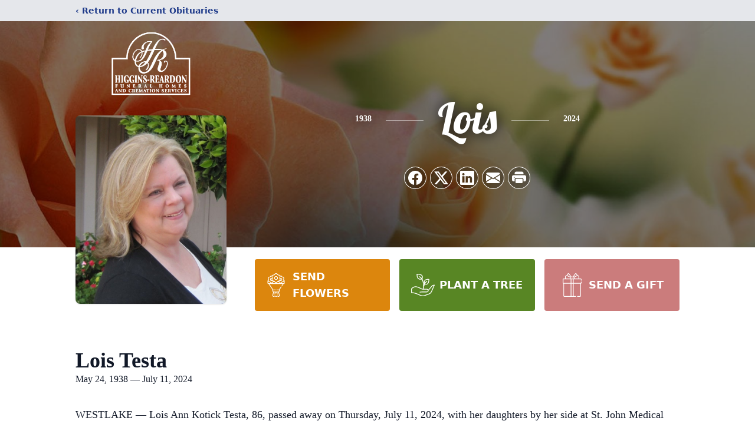

--- FILE ---
content_type: text/html; charset=utf-8
request_url: https://www.google.com/recaptcha/enterprise/anchor?ar=1&k=6Lf7pVsmAAAAAClGGOAkPe0feapnuMF8xIKpTPjs&co=aHR0cHM6Ly93d3cuaGlnZ2lucy1yZWFyZG9uLmNvbTo0NDM.&hl=en&type=image&v=N67nZn4AqZkNcbeMu4prBgzg&theme=light&size=invisible&badge=bottomright&anchor-ms=20000&execute-ms=30000&cb=miktx1ll5hca
body_size: 48608
content:
<!DOCTYPE HTML><html dir="ltr" lang="en"><head><meta http-equiv="Content-Type" content="text/html; charset=UTF-8">
<meta http-equiv="X-UA-Compatible" content="IE=edge">
<title>reCAPTCHA</title>
<style type="text/css">
/* cyrillic-ext */
@font-face {
  font-family: 'Roboto';
  font-style: normal;
  font-weight: 400;
  font-stretch: 100%;
  src: url(//fonts.gstatic.com/s/roboto/v48/KFO7CnqEu92Fr1ME7kSn66aGLdTylUAMa3GUBHMdazTgWw.woff2) format('woff2');
  unicode-range: U+0460-052F, U+1C80-1C8A, U+20B4, U+2DE0-2DFF, U+A640-A69F, U+FE2E-FE2F;
}
/* cyrillic */
@font-face {
  font-family: 'Roboto';
  font-style: normal;
  font-weight: 400;
  font-stretch: 100%;
  src: url(//fonts.gstatic.com/s/roboto/v48/KFO7CnqEu92Fr1ME7kSn66aGLdTylUAMa3iUBHMdazTgWw.woff2) format('woff2');
  unicode-range: U+0301, U+0400-045F, U+0490-0491, U+04B0-04B1, U+2116;
}
/* greek-ext */
@font-face {
  font-family: 'Roboto';
  font-style: normal;
  font-weight: 400;
  font-stretch: 100%;
  src: url(//fonts.gstatic.com/s/roboto/v48/KFO7CnqEu92Fr1ME7kSn66aGLdTylUAMa3CUBHMdazTgWw.woff2) format('woff2');
  unicode-range: U+1F00-1FFF;
}
/* greek */
@font-face {
  font-family: 'Roboto';
  font-style: normal;
  font-weight: 400;
  font-stretch: 100%;
  src: url(//fonts.gstatic.com/s/roboto/v48/KFO7CnqEu92Fr1ME7kSn66aGLdTylUAMa3-UBHMdazTgWw.woff2) format('woff2');
  unicode-range: U+0370-0377, U+037A-037F, U+0384-038A, U+038C, U+038E-03A1, U+03A3-03FF;
}
/* math */
@font-face {
  font-family: 'Roboto';
  font-style: normal;
  font-weight: 400;
  font-stretch: 100%;
  src: url(//fonts.gstatic.com/s/roboto/v48/KFO7CnqEu92Fr1ME7kSn66aGLdTylUAMawCUBHMdazTgWw.woff2) format('woff2');
  unicode-range: U+0302-0303, U+0305, U+0307-0308, U+0310, U+0312, U+0315, U+031A, U+0326-0327, U+032C, U+032F-0330, U+0332-0333, U+0338, U+033A, U+0346, U+034D, U+0391-03A1, U+03A3-03A9, U+03B1-03C9, U+03D1, U+03D5-03D6, U+03F0-03F1, U+03F4-03F5, U+2016-2017, U+2034-2038, U+203C, U+2040, U+2043, U+2047, U+2050, U+2057, U+205F, U+2070-2071, U+2074-208E, U+2090-209C, U+20D0-20DC, U+20E1, U+20E5-20EF, U+2100-2112, U+2114-2115, U+2117-2121, U+2123-214F, U+2190, U+2192, U+2194-21AE, U+21B0-21E5, U+21F1-21F2, U+21F4-2211, U+2213-2214, U+2216-22FF, U+2308-230B, U+2310, U+2319, U+231C-2321, U+2336-237A, U+237C, U+2395, U+239B-23B7, U+23D0, U+23DC-23E1, U+2474-2475, U+25AF, U+25B3, U+25B7, U+25BD, U+25C1, U+25CA, U+25CC, U+25FB, U+266D-266F, U+27C0-27FF, U+2900-2AFF, U+2B0E-2B11, U+2B30-2B4C, U+2BFE, U+3030, U+FF5B, U+FF5D, U+1D400-1D7FF, U+1EE00-1EEFF;
}
/* symbols */
@font-face {
  font-family: 'Roboto';
  font-style: normal;
  font-weight: 400;
  font-stretch: 100%;
  src: url(//fonts.gstatic.com/s/roboto/v48/KFO7CnqEu92Fr1ME7kSn66aGLdTylUAMaxKUBHMdazTgWw.woff2) format('woff2');
  unicode-range: U+0001-000C, U+000E-001F, U+007F-009F, U+20DD-20E0, U+20E2-20E4, U+2150-218F, U+2190, U+2192, U+2194-2199, U+21AF, U+21E6-21F0, U+21F3, U+2218-2219, U+2299, U+22C4-22C6, U+2300-243F, U+2440-244A, U+2460-24FF, U+25A0-27BF, U+2800-28FF, U+2921-2922, U+2981, U+29BF, U+29EB, U+2B00-2BFF, U+4DC0-4DFF, U+FFF9-FFFB, U+10140-1018E, U+10190-1019C, U+101A0, U+101D0-101FD, U+102E0-102FB, U+10E60-10E7E, U+1D2C0-1D2D3, U+1D2E0-1D37F, U+1F000-1F0FF, U+1F100-1F1AD, U+1F1E6-1F1FF, U+1F30D-1F30F, U+1F315, U+1F31C, U+1F31E, U+1F320-1F32C, U+1F336, U+1F378, U+1F37D, U+1F382, U+1F393-1F39F, U+1F3A7-1F3A8, U+1F3AC-1F3AF, U+1F3C2, U+1F3C4-1F3C6, U+1F3CA-1F3CE, U+1F3D4-1F3E0, U+1F3ED, U+1F3F1-1F3F3, U+1F3F5-1F3F7, U+1F408, U+1F415, U+1F41F, U+1F426, U+1F43F, U+1F441-1F442, U+1F444, U+1F446-1F449, U+1F44C-1F44E, U+1F453, U+1F46A, U+1F47D, U+1F4A3, U+1F4B0, U+1F4B3, U+1F4B9, U+1F4BB, U+1F4BF, U+1F4C8-1F4CB, U+1F4D6, U+1F4DA, U+1F4DF, U+1F4E3-1F4E6, U+1F4EA-1F4ED, U+1F4F7, U+1F4F9-1F4FB, U+1F4FD-1F4FE, U+1F503, U+1F507-1F50B, U+1F50D, U+1F512-1F513, U+1F53E-1F54A, U+1F54F-1F5FA, U+1F610, U+1F650-1F67F, U+1F687, U+1F68D, U+1F691, U+1F694, U+1F698, U+1F6AD, U+1F6B2, U+1F6B9-1F6BA, U+1F6BC, U+1F6C6-1F6CF, U+1F6D3-1F6D7, U+1F6E0-1F6EA, U+1F6F0-1F6F3, U+1F6F7-1F6FC, U+1F700-1F7FF, U+1F800-1F80B, U+1F810-1F847, U+1F850-1F859, U+1F860-1F887, U+1F890-1F8AD, U+1F8B0-1F8BB, U+1F8C0-1F8C1, U+1F900-1F90B, U+1F93B, U+1F946, U+1F984, U+1F996, U+1F9E9, U+1FA00-1FA6F, U+1FA70-1FA7C, U+1FA80-1FA89, U+1FA8F-1FAC6, U+1FACE-1FADC, U+1FADF-1FAE9, U+1FAF0-1FAF8, U+1FB00-1FBFF;
}
/* vietnamese */
@font-face {
  font-family: 'Roboto';
  font-style: normal;
  font-weight: 400;
  font-stretch: 100%;
  src: url(//fonts.gstatic.com/s/roboto/v48/KFO7CnqEu92Fr1ME7kSn66aGLdTylUAMa3OUBHMdazTgWw.woff2) format('woff2');
  unicode-range: U+0102-0103, U+0110-0111, U+0128-0129, U+0168-0169, U+01A0-01A1, U+01AF-01B0, U+0300-0301, U+0303-0304, U+0308-0309, U+0323, U+0329, U+1EA0-1EF9, U+20AB;
}
/* latin-ext */
@font-face {
  font-family: 'Roboto';
  font-style: normal;
  font-weight: 400;
  font-stretch: 100%;
  src: url(//fonts.gstatic.com/s/roboto/v48/KFO7CnqEu92Fr1ME7kSn66aGLdTylUAMa3KUBHMdazTgWw.woff2) format('woff2');
  unicode-range: U+0100-02BA, U+02BD-02C5, U+02C7-02CC, U+02CE-02D7, U+02DD-02FF, U+0304, U+0308, U+0329, U+1D00-1DBF, U+1E00-1E9F, U+1EF2-1EFF, U+2020, U+20A0-20AB, U+20AD-20C0, U+2113, U+2C60-2C7F, U+A720-A7FF;
}
/* latin */
@font-face {
  font-family: 'Roboto';
  font-style: normal;
  font-weight: 400;
  font-stretch: 100%;
  src: url(//fonts.gstatic.com/s/roboto/v48/KFO7CnqEu92Fr1ME7kSn66aGLdTylUAMa3yUBHMdazQ.woff2) format('woff2');
  unicode-range: U+0000-00FF, U+0131, U+0152-0153, U+02BB-02BC, U+02C6, U+02DA, U+02DC, U+0304, U+0308, U+0329, U+2000-206F, U+20AC, U+2122, U+2191, U+2193, U+2212, U+2215, U+FEFF, U+FFFD;
}
/* cyrillic-ext */
@font-face {
  font-family: 'Roboto';
  font-style: normal;
  font-weight: 500;
  font-stretch: 100%;
  src: url(//fonts.gstatic.com/s/roboto/v48/KFO7CnqEu92Fr1ME7kSn66aGLdTylUAMa3GUBHMdazTgWw.woff2) format('woff2');
  unicode-range: U+0460-052F, U+1C80-1C8A, U+20B4, U+2DE0-2DFF, U+A640-A69F, U+FE2E-FE2F;
}
/* cyrillic */
@font-face {
  font-family: 'Roboto';
  font-style: normal;
  font-weight: 500;
  font-stretch: 100%;
  src: url(//fonts.gstatic.com/s/roboto/v48/KFO7CnqEu92Fr1ME7kSn66aGLdTylUAMa3iUBHMdazTgWw.woff2) format('woff2');
  unicode-range: U+0301, U+0400-045F, U+0490-0491, U+04B0-04B1, U+2116;
}
/* greek-ext */
@font-face {
  font-family: 'Roboto';
  font-style: normal;
  font-weight: 500;
  font-stretch: 100%;
  src: url(//fonts.gstatic.com/s/roboto/v48/KFO7CnqEu92Fr1ME7kSn66aGLdTylUAMa3CUBHMdazTgWw.woff2) format('woff2');
  unicode-range: U+1F00-1FFF;
}
/* greek */
@font-face {
  font-family: 'Roboto';
  font-style: normal;
  font-weight: 500;
  font-stretch: 100%;
  src: url(//fonts.gstatic.com/s/roboto/v48/KFO7CnqEu92Fr1ME7kSn66aGLdTylUAMa3-UBHMdazTgWw.woff2) format('woff2');
  unicode-range: U+0370-0377, U+037A-037F, U+0384-038A, U+038C, U+038E-03A1, U+03A3-03FF;
}
/* math */
@font-face {
  font-family: 'Roboto';
  font-style: normal;
  font-weight: 500;
  font-stretch: 100%;
  src: url(//fonts.gstatic.com/s/roboto/v48/KFO7CnqEu92Fr1ME7kSn66aGLdTylUAMawCUBHMdazTgWw.woff2) format('woff2');
  unicode-range: U+0302-0303, U+0305, U+0307-0308, U+0310, U+0312, U+0315, U+031A, U+0326-0327, U+032C, U+032F-0330, U+0332-0333, U+0338, U+033A, U+0346, U+034D, U+0391-03A1, U+03A3-03A9, U+03B1-03C9, U+03D1, U+03D5-03D6, U+03F0-03F1, U+03F4-03F5, U+2016-2017, U+2034-2038, U+203C, U+2040, U+2043, U+2047, U+2050, U+2057, U+205F, U+2070-2071, U+2074-208E, U+2090-209C, U+20D0-20DC, U+20E1, U+20E5-20EF, U+2100-2112, U+2114-2115, U+2117-2121, U+2123-214F, U+2190, U+2192, U+2194-21AE, U+21B0-21E5, U+21F1-21F2, U+21F4-2211, U+2213-2214, U+2216-22FF, U+2308-230B, U+2310, U+2319, U+231C-2321, U+2336-237A, U+237C, U+2395, U+239B-23B7, U+23D0, U+23DC-23E1, U+2474-2475, U+25AF, U+25B3, U+25B7, U+25BD, U+25C1, U+25CA, U+25CC, U+25FB, U+266D-266F, U+27C0-27FF, U+2900-2AFF, U+2B0E-2B11, U+2B30-2B4C, U+2BFE, U+3030, U+FF5B, U+FF5D, U+1D400-1D7FF, U+1EE00-1EEFF;
}
/* symbols */
@font-face {
  font-family: 'Roboto';
  font-style: normal;
  font-weight: 500;
  font-stretch: 100%;
  src: url(//fonts.gstatic.com/s/roboto/v48/KFO7CnqEu92Fr1ME7kSn66aGLdTylUAMaxKUBHMdazTgWw.woff2) format('woff2');
  unicode-range: U+0001-000C, U+000E-001F, U+007F-009F, U+20DD-20E0, U+20E2-20E4, U+2150-218F, U+2190, U+2192, U+2194-2199, U+21AF, U+21E6-21F0, U+21F3, U+2218-2219, U+2299, U+22C4-22C6, U+2300-243F, U+2440-244A, U+2460-24FF, U+25A0-27BF, U+2800-28FF, U+2921-2922, U+2981, U+29BF, U+29EB, U+2B00-2BFF, U+4DC0-4DFF, U+FFF9-FFFB, U+10140-1018E, U+10190-1019C, U+101A0, U+101D0-101FD, U+102E0-102FB, U+10E60-10E7E, U+1D2C0-1D2D3, U+1D2E0-1D37F, U+1F000-1F0FF, U+1F100-1F1AD, U+1F1E6-1F1FF, U+1F30D-1F30F, U+1F315, U+1F31C, U+1F31E, U+1F320-1F32C, U+1F336, U+1F378, U+1F37D, U+1F382, U+1F393-1F39F, U+1F3A7-1F3A8, U+1F3AC-1F3AF, U+1F3C2, U+1F3C4-1F3C6, U+1F3CA-1F3CE, U+1F3D4-1F3E0, U+1F3ED, U+1F3F1-1F3F3, U+1F3F5-1F3F7, U+1F408, U+1F415, U+1F41F, U+1F426, U+1F43F, U+1F441-1F442, U+1F444, U+1F446-1F449, U+1F44C-1F44E, U+1F453, U+1F46A, U+1F47D, U+1F4A3, U+1F4B0, U+1F4B3, U+1F4B9, U+1F4BB, U+1F4BF, U+1F4C8-1F4CB, U+1F4D6, U+1F4DA, U+1F4DF, U+1F4E3-1F4E6, U+1F4EA-1F4ED, U+1F4F7, U+1F4F9-1F4FB, U+1F4FD-1F4FE, U+1F503, U+1F507-1F50B, U+1F50D, U+1F512-1F513, U+1F53E-1F54A, U+1F54F-1F5FA, U+1F610, U+1F650-1F67F, U+1F687, U+1F68D, U+1F691, U+1F694, U+1F698, U+1F6AD, U+1F6B2, U+1F6B9-1F6BA, U+1F6BC, U+1F6C6-1F6CF, U+1F6D3-1F6D7, U+1F6E0-1F6EA, U+1F6F0-1F6F3, U+1F6F7-1F6FC, U+1F700-1F7FF, U+1F800-1F80B, U+1F810-1F847, U+1F850-1F859, U+1F860-1F887, U+1F890-1F8AD, U+1F8B0-1F8BB, U+1F8C0-1F8C1, U+1F900-1F90B, U+1F93B, U+1F946, U+1F984, U+1F996, U+1F9E9, U+1FA00-1FA6F, U+1FA70-1FA7C, U+1FA80-1FA89, U+1FA8F-1FAC6, U+1FACE-1FADC, U+1FADF-1FAE9, U+1FAF0-1FAF8, U+1FB00-1FBFF;
}
/* vietnamese */
@font-face {
  font-family: 'Roboto';
  font-style: normal;
  font-weight: 500;
  font-stretch: 100%;
  src: url(//fonts.gstatic.com/s/roboto/v48/KFO7CnqEu92Fr1ME7kSn66aGLdTylUAMa3OUBHMdazTgWw.woff2) format('woff2');
  unicode-range: U+0102-0103, U+0110-0111, U+0128-0129, U+0168-0169, U+01A0-01A1, U+01AF-01B0, U+0300-0301, U+0303-0304, U+0308-0309, U+0323, U+0329, U+1EA0-1EF9, U+20AB;
}
/* latin-ext */
@font-face {
  font-family: 'Roboto';
  font-style: normal;
  font-weight: 500;
  font-stretch: 100%;
  src: url(//fonts.gstatic.com/s/roboto/v48/KFO7CnqEu92Fr1ME7kSn66aGLdTylUAMa3KUBHMdazTgWw.woff2) format('woff2');
  unicode-range: U+0100-02BA, U+02BD-02C5, U+02C7-02CC, U+02CE-02D7, U+02DD-02FF, U+0304, U+0308, U+0329, U+1D00-1DBF, U+1E00-1E9F, U+1EF2-1EFF, U+2020, U+20A0-20AB, U+20AD-20C0, U+2113, U+2C60-2C7F, U+A720-A7FF;
}
/* latin */
@font-face {
  font-family: 'Roboto';
  font-style: normal;
  font-weight: 500;
  font-stretch: 100%;
  src: url(//fonts.gstatic.com/s/roboto/v48/KFO7CnqEu92Fr1ME7kSn66aGLdTylUAMa3yUBHMdazQ.woff2) format('woff2');
  unicode-range: U+0000-00FF, U+0131, U+0152-0153, U+02BB-02BC, U+02C6, U+02DA, U+02DC, U+0304, U+0308, U+0329, U+2000-206F, U+20AC, U+2122, U+2191, U+2193, U+2212, U+2215, U+FEFF, U+FFFD;
}
/* cyrillic-ext */
@font-face {
  font-family: 'Roboto';
  font-style: normal;
  font-weight: 900;
  font-stretch: 100%;
  src: url(//fonts.gstatic.com/s/roboto/v48/KFO7CnqEu92Fr1ME7kSn66aGLdTylUAMa3GUBHMdazTgWw.woff2) format('woff2');
  unicode-range: U+0460-052F, U+1C80-1C8A, U+20B4, U+2DE0-2DFF, U+A640-A69F, U+FE2E-FE2F;
}
/* cyrillic */
@font-face {
  font-family: 'Roboto';
  font-style: normal;
  font-weight: 900;
  font-stretch: 100%;
  src: url(//fonts.gstatic.com/s/roboto/v48/KFO7CnqEu92Fr1ME7kSn66aGLdTylUAMa3iUBHMdazTgWw.woff2) format('woff2');
  unicode-range: U+0301, U+0400-045F, U+0490-0491, U+04B0-04B1, U+2116;
}
/* greek-ext */
@font-face {
  font-family: 'Roboto';
  font-style: normal;
  font-weight: 900;
  font-stretch: 100%;
  src: url(//fonts.gstatic.com/s/roboto/v48/KFO7CnqEu92Fr1ME7kSn66aGLdTylUAMa3CUBHMdazTgWw.woff2) format('woff2');
  unicode-range: U+1F00-1FFF;
}
/* greek */
@font-face {
  font-family: 'Roboto';
  font-style: normal;
  font-weight: 900;
  font-stretch: 100%;
  src: url(//fonts.gstatic.com/s/roboto/v48/KFO7CnqEu92Fr1ME7kSn66aGLdTylUAMa3-UBHMdazTgWw.woff2) format('woff2');
  unicode-range: U+0370-0377, U+037A-037F, U+0384-038A, U+038C, U+038E-03A1, U+03A3-03FF;
}
/* math */
@font-face {
  font-family: 'Roboto';
  font-style: normal;
  font-weight: 900;
  font-stretch: 100%;
  src: url(//fonts.gstatic.com/s/roboto/v48/KFO7CnqEu92Fr1ME7kSn66aGLdTylUAMawCUBHMdazTgWw.woff2) format('woff2');
  unicode-range: U+0302-0303, U+0305, U+0307-0308, U+0310, U+0312, U+0315, U+031A, U+0326-0327, U+032C, U+032F-0330, U+0332-0333, U+0338, U+033A, U+0346, U+034D, U+0391-03A1, U+03A3-03A9, U+03B1-03C9, U+03D1, U+03D5-03D6, U+03F0-03F1, U+03F4-03F5, U+2016-2017, U+2034-2038, U+203C, U+2040, U+2043, U+2047, U+2050, U+2057, U+205F, U+2070-2071, U+2074-208E, U+2090-209C, U+20D0-20DC, U+20E1, U+20E5-20EF, U+2100-2112, U+2114-2115, U+2117-2121, U+2123-214F, U+2190, U+2192, U+2194-21AE, U+21B0-21E5, U+21F1-21F2, U+21F4-2211, U+2213-2214, U+2216-22FF, U+2308-230B, U+2310, U+2319, U+231C-2321, U+2336-237A, U+237C, U+2395, U+239B-23B7, U+23D0, U+23DC-23E1, U+2474-2475, U+25AF, U+25B3, U+25B7, U+25BD, U+25C1, U+25CA, U+25CC, U+25FB, U+266D-266F, U+27C0-27FF, U+2900-2AFF, U+2B0E-2B11, U+2B30-2B4C, U+2BFE, U+3030, U+FF5B, U+FF5D, U+1D400-1D7FF, U+1EE00-1EEFF;
}
/* symbols */
@font-face {
  font-family: 'Roboto';
  font-style: normal;
  font-weight: 900;
  font-stretch: 100%;
  src: url(//fonts.gstatic.com/s/roboto/v48/KFO7CnqEu92Fr1ME7kSn66aGLdTylUAMaxKUBHMdazTgWw.woff2) format('woff2');
  unicode-range: U+0001-000C, U+000E-001F, U+007F-009F, U+20DD-20E0, U+20E2-20E4, U+2150-218F, U+2190, U+2192, U+2194-2199, U+21AF, U+21E6-21F0, U+21F3, U+2218-2219, U+2299, U+22C4-22C6, U+2300-243F, U+2440-244A, U+2460-24FF, U+25A0-27BF, U+2800-28FF, U+2921-2922, U+2981, U+29BF, U+29EB, U+2B00-2BFF, U+4DC0-4DFF, U+FFF9-FFFB, U+10140-1018E, U+10190-1019C, U+101A0, U+101D0-101FD, U+102E0-102FB, U+10E60-10E7E, U+1D2C0-1D2D3, U+1D2E0-1D37F, U+1F000-1F0FF, U+1F100-1F1AD, U+1F1E6-1F1FF, U+1F30D-1F30F, U+1F315, U+1F31C, U+1F31E, U+1F320-1F32C, U+1F336, U+1F378, U+1F37D, U+1F382, U+1F393-1F39F, U+1F3A7-1F3A8, U+1F3AC-1F3AF, U+1F3C2, U+1F3C4-1F3C6, U+1F3CA-1F3CE, U+1F3D4-1F3E0, U+1F3ED, U+1F3F1-1F3F3, U+1F3F5-1F3F7, U+1F408, U+1F415, U+1F41F, U+1F426, U+1F43F, U+1F441-1F442, U+1F444, U+1F446-1F449, U+1F44C-1F44E, U+1F453, U+1F46A, U+1F47D, U+1F4A3, U+1F4B0, U+1F4B3, U+1F4B9, U+1F4BB, U+1F4BF, U+1F4C8-1F4CB, U+1F4D6, U+1F4DA, U+1F4DF, U+1F4E3-1F4E6, U+1F4EA-1F4ED, U+1F4F7, U+1F4F9-1F4FB, U+1F4FD-1F4FE, U+1F503, U+1F507-1F50B, U+1F50D, U+1F512-1F513, U+1F53E-1F54A, U+1F54F-1F5FA, U+1F610, U+1F650-1F67F, U+1F687, U+1F68D, U+1F691, U+1F694, U+1F698, U+1F6AD, U+1F6B2, U+1F6B9-1F6BA, U+1F6BC, U+1F6C6-1F6CF, U+1F6D3-1F6D7, U+1F6E0-1F6EA, U+1F6F0-1F6F3, U+1F6F7-1F6FC, U+1F700-1F7FF, U+1F800-1F80B, U+1F810-1F847, U+1F850-1F859, U+1F860-1F887, U+1F890-1F8AD, U+1F8B0-1F8BB, U+1F8C0-1F8C1, U+1F900-1F90B, U+1F93B, U+1F946, U+1F984, U+1F996, U+1F9E9, U+1FA00-1FA6F, U+1FA70-1FA7C, U+1FA80-1FA89, U+1FA8F-1FAC6, U+1FACE-1FADC, U+1FADF-1FAE9, U+1FAF0-1FAF8, U+1FB00-1FBFF;
}
/* vietnamese */
@font-face {
  font-family: 'Roboto';
  font-style: normal;
  font-weight: 900;
  font-stretch: 100%;
  src: url(//fonts.gstatic.com/s/roboto/v48/KFO7CnqEu92Fr1ME7kSn66aGLdTylUAMa3OUBHMdazTgWw.woff2) format('woff2');
  unicode-range: U+0102-0103, U+0110-0111, U+0128-0129, U+0168-0169, U+01A0-01A1, U+01AF-01B0, U+0300-0301, U+0303-0304, U+0308-0309, U+0323, U+0329, U+1EA0-1EF9, U+20AB;
}
/* latin-ext */
@font-face {
  font-family: 'Roboto';
  font-style: normal;
  font-weight: 900;
  font-stretch: 100%;
  src: url(//fonts.gstatic.com/s/roboto/v48/KFO7CnqEu92Fr1ME7kSn66aGLdTylUAMa3KUBHMdazTgWw.woff2) format('woff2');
  unicode-range: U+0100-02BA, U+02BD-02C5, U+02C7-02CC, U+02CE-02D7, U+02DD-02FF, U+0304, U+0308, U+0329, U+1D00-1DBF, U+1E00-1E9F, U+1EF2-1EFF, U+2020, U+20A0-20AB, U+20AD-20C0, U+2113, U+2C60-2C7F, U+A720-A7FF;
}
/* latin */
@font-face {
  font-family: 'Roboto';
  font-style: normal;
  font-weight: 900;
  font-stretch: 100%;
  src: url(//fonts.gstatic.com/s/roboto/v48/KFO7CnqEu92Fr1ME7kSn66aGLdTylUAMa3yUBHMdazQ.woff2) format('woff2');
  unicode-range: U+0000-00FF, U+0131, U+0152-0153, U+02BB-02BC, U+02C6, U+02DA, U+02DC, U+0304, U+0308, U+0329, U+2000-206F, U+20AC, U+2122, U+2191, U+2193, U+2212, U+2215, U+FEFF, U+FFFD;
}

</style>
<link rel="stylesheet" type="text/css" href="https://www.gstatic.com/recaptcha/releases/N67nZn4AqZkNcbeMu4prBgzg/styles__ltr.css">
<script nonce="QppYmuyz4-7XyXhQgh5YqA" type="text/javascript">window['__recaptcha_api'] = 'https://www.google.com/recaptcha/enterprise/';</script>
<script type="text/javascript" src="https://www.gstatic.com/recaptcha/releases/N67nZn4AqZkNcbeMu4prBgzg/recaptcha__en.js" nonce="QppYmuyz4-7XyXhQgh5YqA">
      
    </script></head>
<body><div id="rc-anchor-alert" class="rc-anchor-alert"></div>
<input type="hidden" id="recaptcha-token" value="[base64]">
<script type="text/javascript" nonce="QppYmuyz4-7XyXhQgh5YqA">
      recaptcha.anchor.Main.init("[\x22ainput\x22,[\x22bgdata\x22,\x22\x22,\[base64]/[base64]/[base64]/[base64]/[base64]/UltsKytdPUU6KEU8MjA0OD9SW2wrK109RT4+NnwxOTI6KChFJjY0NTEyKT09NTUyOTYmJk0rMTxjLmxlbmd0aCYmKGMuY2hhckNvZGVBdChNKzEpJjY0NTEyKT09NTYzMjA/[base64]/[base64]/[base64]/[base64]/[base64]/[base64]/[base64]\x22,\[base64]\x22,\x22aAHCtVRxw47Ct3oRwqMKw4bCoA/Dn8KhQh89wrsywrQqS8Ovw6hFw5jDqsK8EB8XS1oMZjgeAwzDpMOLKV1ow5fDhcO2w6LDk8Oiw6plw7zCj8OMw4bDgMO9N0ppw7dVBsOVw5/[base64]/Ci8Onw7TDrMOAD8KVH8O5w4rCoTfCrMKmw49Mamx+wp7DjsOxWMOJNsKuDsKvwrgFKF4UeABcQ2fDrBHDiGTCncKbwr/[base64]/DlV4iLDbDlHzDqBpfDF/Cu8OWwpjDqsKIwpHCsXUYw53Cn8KEwpcNHcOqV8K1w5oFw4RGw4vDtsOFwphyH1NXa8KLWh0Cw755wq1pfilhew7CunrCj8KXwrJaOC8fwqbCgMOYw4oVw5DCh8OMwq4KWsOGfVDDlgQ/anLDiEnDhsO/wq0DwqhMKQxBwofCnjpfR1lkcsORw4jDtzrDkMOANcO7FRZJU2DCiHnClMOyw7DCvTPClcK/HsKuw6cmw5TDjsOIw7x+P8OnFcOSw7rCrCVjJwfDjAbCsG/DkcKraMOvIQs3w4B5K1DCtcKPE8Kkw7clwpscw6kUwp/DhcKXwp7DsmcPOX3DncOww6DDmsORwrvDpCNywo5Zw6TDoWbCjcOTf8KhwpPDsMKQQMOgakMtB8O7wqjDjgPDuMOTWMKCw6x5wpcbwp/[base64]/[base64]/AUp5w4fClMKtCwluw61+WREHB8KjZsORwplIS1HDiMOKQVDCgEsDK8OTDFPCjMONGcK8ahFMeGDDisKjaXBIw5/CvQrCvsO7Lg7CvMKuAFxBw6F7wrU9w54Ew61ZW8O2GVzChsKxGsOpA1BowoLDvhjClMOMw79gw45cJMOMw4pFw5Zrwo7CpMOFwq4yPlNUw6fDssK8ZsKPVyTCpB1ywrfCuMKsw4szKC1PwoHDgsO/LCRqwpnDksKRQ8Oaw4/DuERXVm/ChsOVXsKcw67DtT3Cl8KiwpzCvMOmfXZnQMKnwpcNwqrCvsKaw7jDvCvCisO7woYHQsOowptmMsKywrtPAsKcKcKow55RGMKXPcOuworDi3UVw4F4wq8Xw7krKsO0w4hhw4waw7Z/wpjCssOWw75XFXXDtsKCw4UQUMKnw4cAwockw7TCqW/Dm2Bqw5PDoMOow6k/wqsdL8OAWMK7w67ClhHDmwHDp1vDpMOrAsOxRsOeCsKoFMKfw5hVw5XDusKyw5bCqcKHwoPDtMKCEXgRw4okLMOsBmrDq8KQOw3Do3k+VsKKOMKca8Ksw4h1w5sAw4tfw71yFV0bdSrCjHoMwr/DhcKgOATDkgbDqsO0wr9jwr3DtlvDv8KND8K/YQQrDMKSFsKRFy/DsVLDplBpXMK6w7nDmsKswp7DlSnDlMOTw4jDqGjCmxsdwqF5wqEkwokzwq3Cv8KMwpfCiMKUwrEnHTUiMCPCjMOCwpVWdsKTZThVwr4UwqTDmcOpw4pBw450wprDlcOnw5TCssKMw40fCgzDoFTCmEAuwo0Cwr9Rw5jDnGwSwp0bUMKFDMKHw7/DrSRDA8KsPsK1w4U9w6JFwqcyw6rCuwBcwqlrbTFVAcK3fMO2wofDgUY8YMKdEEleDHRzOjsDw4zCj8Kdw5V8w4RlRBcRb8KWw4FAw5k5wqjCuCxyw7TChEMVwozCix4LKTcwTgJ8Sipow5QXb8KdasKDKTTDiHHCkcKuw7E+cR/DsWxewpzCiMKnwrPDs8Khw7/DucO/w6Qow4vCiw7ChMKQcsONwql9w7Z0w4FoLMOyZ2nDiz5aw4zCi8OmY2DCiTNqwoUnAcOXw6XDpE3Ch8K/Qi/[base64]/CrcOZWkYAHHXDlMO6YMKkPFsXbzANw5JSwoZzVsOIw4IaTyx6e8O0b8OYw6/DinLCksKXwpnCgwLDtxXDicKJJMOewpFVHsKiWMK2dFTDicOmwqbDiVtawpvDtsKPfAbDmcK7w5XCrBnDt8O3R0ENwpBPOsKNw5cKw6TDvCPDtzgQZcOSwoMiIcKmekvCqhB0w6fCv8OmAsKMwqrCqXnDvMOqRj/[base64]/w43CvcKvfsOhw4vDhg3ClcONLMOKw4/DpmnCmSzCucOlwp0cwqLDilDDrcO0esO0OkjDqsOZH8KYd8Omw5Mgw4tuw68gTmrCr2DCrwTCt8OKK29oAifCkWcMwr04RirDscKkbCQRMsK+w4xvw6nDkW/DuMKYwq9Xw7/DkcOpwq5vHMO5wo9hw6TDocOrSlbCtRrDmMOtwq9EdAzCocO/H1PChsKDQcOeagVLK8KQw4jDgcOsLn3Dt8KFwqQiZRjDtMOrFQPCisKTbSnDvsKfwoFLwp7CkEzDkBlyw7QiH8O5wqJdwq1FLcO6Ik8Pan8XXsOeFnM8bcOyw6FTSHvDvm3Cty0vTDIkw4fCn8KKZsKBw7dMNMKBwo51KQrCmhXCp3J/[base64]/Ck8OuwpzDvABEw7ATKRHCs1vDrcKAwo5SNwwGJhbDhEDCqxbChcKEY8KQwpHCiR8xwp/[base64]/DpBnChMKmE3wNZDBqfG/CgWkqY3UUwoTClcKDDcKDHAgZw77Dt33DmBDCl8OFw6jClk8WQ8OCwo4jVMK4agvChXDCrsKgwqZ+wrnDlXnCuMOxQ0Mcw47Dt8OofcOUI8OjwpvDtULCtmsOYEHCp8K3wp/[base64]/CpcOAUy1Dw4jCgMOwwrFeMcKnNC7Cp8Ogw741wqMNbCPDsMOWJWVaIkPDlCXCgBwSw5gOwpg6ZcORwo5cUcOLwpMiTsOAw6w6KUgUFS9+w4jCtCIVe1LDknpOJsK3TQkON1tfUTF/[base64]/w5QQw67Ci8Oqw5BQT2HCvHbDuHJhbFTDo8KWBcKcD0RKw7/Dn2o6fwLCg8KWwow2YcOTaypzE2xLwq5AwrTCo8OYwrPDpAUpw5PCqsONwprCiTIvTAJpwq3Dh0lRwq8jM8K6XMOwdQZww6TDqsOCVhVHfAjCucOybCLCncOOfxJSWwhxw74CEAbCtsKBYcORwroiwobCgMKZbxbDu1JWLHBgOsKHwr/CjUjCksKSwp89ThYzwolPKMKpQsOJwpZ/eFg5bcKhwpZ4Pn13ZirDuSTCpMOfM8OxwoVbw7ZMFsOqwpwVOsOowqsAGyrDkcKUdMO1w6vCksOswq3CsDXDmMKNw79qGcKbeMOKeRzCox/Cm8OaEXLDicKgMcKEDhvDusOXIBEBw7jDuMKqDMOqEkLCgCHDtsKowrrDvFg0Q258w6oawoh1w7DCvWPCvsONw67DpEcUP0BMwrM+E1QIdjLDg8OeOsK/ZBd9PGXCkcKrJAHDjcKtXGjDn8OzDcOcwqYnwpgkXgbCo8KKwp/DpMOOw77DqcOjw63CmMOtwo7ClMOQTsOkRibDtUHCtcOlbMOkwpAjWSpOGQ7DoSUgakHCpiw+w4cTT3pXJMKgwrXDgMO+w6vCljbDqGbDnmRwWsKWc8KwwoENGVvCgnV9w7hrwo7CigVvwoPCrBHDk1ojdjTDswXDoTs8w7oqfsK/EcKSIm3DjsOiwrPCscKEwq/DoMO4J8KPOcO7wqU/w47Dp8Kmwq1AwpvDhsOKVWLDsDRswpbDmVfDrDDDkcO2wpUIwobChHnCrBtOAcOuw5fCuMODBwfCkcOfw6U1w5fCimLCicOxWsOIwoHDusKMwpoDHMOnYsO0w4/DqhzChsODwrjCvGTCmy1IUcK/QcK0e8Kfw4kSwoPDlwUXS8OEw6nCuHsLNcOTw5fDjsKDP8OGwpvChcOJw5VEPihdwrAWSsKVw67DpBMWwp3DiBrCkTjCpcKvw4scNMKtwrVqdRV7w7jCt24kDzYId8KLBMOELjrClXjCknQ4GjUSw6rCrlJLKcKSE8KxNwnDi1cAF8KLw6B/[base64]/DrMOMUlUvw4/CvMK2wo1gCxjDtHvChsOVO8OARyrClQtuw7goVVXClsOaRMKtIR9fPcKAT0pDwq5vw5LDmMKDEAnCq20awrjCt8OHw6BZwpnDl8KFw7rCqknCon9Nwo7DvMOawp4hWjo6w7pGw74Rw4XChF1dcX/ClzfDszdsCF4oN8OOGzoXwqsuLDRHcnvDi2AkwovDosKiw443KTPDkEgBwrASw5rDtQlyW8K4RTVxwpNcCcOqw440wpfCjkUJwoHDr8OjDD7DnwvDumJGwqgfEcKDw6ARwrPDosORw7TCvRJ/[base64]/[base64]/ChU0kw5kywoRkw6RvYMO7JV/DghvDncKMwrcUSUVrw7zCqDoOBsOwTsK4NcOVCE43C8KXJjR1wo0owq9aWsKZwrrCqsKbRMOxwrDDg2VyFgvCnHfDjsKAbFTDgcOFWBQhF8OtwoQqDEfDm1DCgRPDocK6IXXCg8O7wqEYLBo8BFrDtyDCjsO8KB1Ew690Dh/[base64]/[base64]/DusOEwpMbw4nDt8KyO8KFdsOVPBLCtAM7w4fCo8Onwo/Dr8O6MsO9Igc/w7V+F2bDmcO0wplOw6nDqlHDvkXCocOUVMOjw7pFw7xlQELCin/[base64]/[base64]/Cv8OPBsKNKcKDDkPCiMKtw6had8KdYzR5IMOjw6dNwrBSecO8H8OtwoVew7MHw5rDkcKudhTDkMKswpU1NBzDsMOgFMOeRXvCrFXChsKjcDQXE8KhKsKyAy0kUMO+I8OtU8K+CMOwKwAIJHQhWcOkMAcIfTPDvUZjw7paUCJKQ8OvW07CvFJGw4d7w6MCKHVowp/CkMKFSFVbwqF5w752w7/[base64]/DtkUeworCusO1w7vDkSrCiQnCr1F3XRwRw7fCpScTwp/CrMOcwoXDsEcWwq8aDADCtTp6wpXDnMOADg/CusOAYj3CgTvClMOcw7/CvMKiwobCu8OCBn7CrsOzJ3QSfcKBwrrCh2ciYlgKZcKlG8K+YF3Cm3vDvMO/VjvChsKDEsO9XcKiwqFsQsOZbMOYGxNfOcKMwp5hYkrDl8O8dcOYN8KqUk/Du8Ocw4bCicO8bH/DpwMXw4xtw4PCgsKewqxzwoBOw6/Cp8O7wrg3w4Y9w5UJw4rCi8KHwrPDqRTCl8OBDRbDjEDDpzHDiiXCmsOANcOoNcKWw4vCqMKwfgzDqsOIw749KkPCpcO/NMONNcKAbsOUXRPCqAzDqVrDuy9LeWA5YyU4wrQOwoDCtDbDucOwYksbKH/ChMKfw5YPw7NkZD/[base64]/wrRpwoDCh8OZFsKqGMOWdnpmSFUgwpYHdsKhV8Kbd8OJw7Z2w5Yuw6jDrxlNdMKmw7LCnMOtwpkJwpvCglHCjMO3V8KkHno5bljCmMOAw4fCo8K+wqDDsSDDpzZOwp8YAMOjwq/DhmzDtcKJN8ODBWHCksO/[base64]/CvXtUL35awrnCkhfDs8Ksw5TCtxXCtMOrCBnDgVQ3w7Naw5zCs2zDgsOYw4bCoMKraAYJJsO+TFUBw4zDucOFWSFtw4wrwrDChcKjVFwpJ8OtwrkpCMKqEgUTw6XDpcOEwpRtYMOvQcOFwqJzw5EYbsOgw6sQw5/CvsOeI1fClsKBw717wqhPw7LCpcO6DHpLNcO/KMKFMXvDginDjcK0woAkwpVZwrbDnHooVyjCpMKqwqzCpcKOw6nCk3luMBxdw4Nyw4/DoB9hICDDsnXDoMKFw6TDlxPChcO0J3jClcKFaxHDjMO1w6stYcO3w5rCglLDs8ORY8KSdsO5wofDlA3CscKEX8KXw5zDkhR3w6BsdsOGwrfDhUEHwrI7wrzCpmLDgCcGw6LCpmnDgyIUDcO/AC/DuldxNsOfCUg0BcKMMMKWTxXCpQLDh8O5S3sFw5VKwqdEEsKGw6fDt8KzQEzDlcKJw5MBw7QzwpN4QzHCncOfwrwVwpfDiz7Dox/CvsOyMcKEVDx/ABUOwrfCuR1rw5jDj8KJworDsTluJ23DpsObWMKDw6dQBjkPa8OnEcOjBXp6cHTCoMKkVXIjwq5Kwpd5AMK3wonCqcK8H8OQwplQbsO0w7/DvlrDm01EP2FdbcOYw7MSw5BVSldUw5vDjU/CjMOaA8OdU3nCiMOlw4giw4pMYMOOAmLDgwLCjcOCwqtsVcO6SHEUwoLCt8KvwoQaw4PCt8KnTcOIFRVVwq9QIGlFwpd9wrzCljTDkTDDg8OCwqfDusKBeRHDmcKAcHlXwqLCigEMwr4dYCNmw6bDm8OOwq7DscKAZsK5wo7CqMKkbsO5bsKzOsOJw6x5FsK/[base64]/[base64]/Cr8ObVMKiEsKzMsKjwrXDucKKRcKJw6rClMKNwqIkQhDDh3nDvB1Sw5B1PMKawotSEMOCwrUCVcKfJMOGwrAjw6V7eCTCmsKyZifDtgXDoETCi8KucMOrwrARwoTDgBNKDz0Aw6d+woFwR8KReEXDjRtxemvCr8KowoVubsK/aMK8w4M3TsO5w6tJFH0FwrnDt8KDHhnCnMKdwoPDrsK0DHd3w7k8IDNDKz/DkBdyRnFSwoHDgWgZKzwWccKGwqvCtcKAw7vDvlh/SznDlcKfDMKgN8O/[base64]/w5LDiUx6wqotaVPCncKAw5vCimzDk8Kcwq1CHcOnZcKKZwgtwq3DpCjDtsKqUD0UUjI1QXzCgwMVclEnw6YiWQAhfcKhwpsUwqHCuMO6w6fDjMOuIyMIwqTCmcO5OUM+w4jDv3MOaMKgJn54Zz7DrMOKw5/[base64]/DsMKlwqvCvsOMRsO6wrDCt0IrwrRbXcK0w6zCn8ODGndYw4fDgnHCnsOyAQrDkcOlwrDClMOPwqnDhUbDhsKaw5/CiWMOHxU6SzwzLMKGE3IzZyxELBDCnjPCnkdzwpXDjg85JsOdw54EwrjDtz/DgEvDicKYwq0hBVU1R8O0dEXChsO9AF7DlcKAw7ITwqg6BMKrw4xMQcKsWw55H8KVwp/DgGx/w73Cn0rDpW3CmS7CnsOZwqNSw6zCkT3CujRow6MOwrjDhMOZw7QGTmrCi8KPUyAtaGcQw612J3jDpsOHHMKYLVliwrQ/wrFQM8K4W8O1w6bCkMOdw4fDnH0kVcOORGPCsEgLCgdDw5U5TVhVSsOWYzpcEABmRk9gFCwdH8OSJitIw7DDhQ/DtMOkw6g0wqDCpzjDvkooJMKLw57CnXEYD8K7ADPClcO0w51Tw5fCkCgBworCksOcw4HDnsOZMsK8wo3DnE9EAMOAwolEwqAYwrhFLhQxHURePMK8woLCtsO7LsKzw7DCoXFkw4vCqWotw6tOw6o4w5EKcsOFacO1wpg7MMKYwoswFSALwq51JklIw6dDCcOLwp/Dsj3DjcKgwo7CvTrCkiPCjMOqYcKTOMKrwopgw7YKCcKRwoEKR8KTwqIrw4TDijzDvXlxYRrDqgciBcKDwrTDksOIdXzCgQNEwqk7w5QXwp7CrBUMDF7DvMOIwr8mwrDDpcK0w4pNTV19wr7CpMKxwr/Dt8OHwr8dcMOUw7LDscKiEMOjF8O4Vih/[base64]/TmF5wqV0FsK0S8KdG1c0WMKLSg/[base64]/w6rCv2nDjcOLIsOUFcOoZy9Jw6QRGcKWDsOzbMKTw7zDrQfDmsKzw7A1C8OoM2/DvGJxw4YgQMOGbgNvR8KIwohjUQPCoVLDrFXCkSPCs2tOwpgCw63Duj3Ct3kDwpVawobDqhXDpsKkXwTCmA7CiMOJwpbCo8K1P2nCk8K8w68GwrnDncKLw7zDhBp6FR0DwoRMw4AkJxHCiD4jw6rCqcK1Nw0AR8K/wpzCtHYow6MhVsOrwqJPZFbCnSjDjcOSd8OVXEorScKPw78TwqzCoypSClY7CA5bworDlgwzw74ywoRDBEXCrcOwwp3CqFtGeMK/TMO8wrslYmRYwr5KKMK/J8KgR3hkFwzDmsKKwo/ClsKbdcOaw6rCjygiwprDoMKaW8K5w4tvwonDmSUYwobCk8O+UMOhQMKLwrzCqsKhIsOtwrAew4PDqMKUZywzwpzCoEtPw6lfN2hjwrbDkSjCvF/DlcOVehzCocOccWVqeiIMwrQsLTg0Y8OienwPC1gACk1iZMORb8KtLcKTbcKWwr4ORcODfMKpW3nDo8OnBCTCuTnDosO6V8OhDDkPQsO7SwrCgMKZVMKgw78oZsOjQhvCvWAtGsK8wp7DgQ7Dk8K+WXNYPyfDmit/w4JCWMOww5XDlA9awqYZwqfDtQjCm0bCh3/CtcK2wpsMZMKjMMK8wr1DwpTDgkzDrsOJw7vCqMOUFMKdAcOPYhdqwrrCtBPCqCnDoWR7w50Ew67Cl8Onw5VcFsKvZsOUw7jDq8K3eMKow6XChWjCq0PCjyLChUJZw4VdKcKUw5Q4SXkow6bCtX57AA3DmWrCi8OJRRJzw5/CjgrDhX4Vw49EwoXCscKCwqAiWcK6I8ObcMOEw6FpwoTDggVUCsOxHsK+w7fDgsKrwpPDgMKAfsOqw6bDmsOKw4HCgsKow6AFwqshExVtMsO2w4TDlcOFQUVGPgE6w6g5Rz3CvcO1YcOqwpjCjsK0w7/DsMOtRMOSJA7Dv8ORC8OIWSXDscKRwoBZwqbDn8OQwrXDsBPChSzCi8KUQDvDsF3Di3NowoHCo8OYw4M+wrLCjMKvC8Kgwq/Cu8KewrFSWsKsw5rDizTCiF3DlSPDoUDDnMOzesKIwo/Do8OAwrzDi8KFw43DtkrChsOEOMKKTSXCl8OxDcOdwpU0EUQJOsOyY8K6dBcJb3PDncKZwo7Dv8OvwoYywpw/AC/DhFPDh0DCsMOdw57DmU8xw4Rpcx0bw7/CqB/DniVsJ3HDthd8w5TDniPCnMKzwrPDihfCt8O3w6tKwpUwwqprwqHDlMOvw7zDpjhlOAFzQDMIwp7DpsOZwpTClsK6w5PDpV3CuzUqdVNZOcOPe3XDmj8Fw67CkcKed8O3wplcPMKqwqjCtMK0wqclw5fDgMOGwr7CrsKMVsKCPy/CkcKMwovCmTHDh2zCqsKDwr/DtB9qwqYow4VUwr/DkcOsXApCHSzDqMKsaC3Cn8Kxw7jDjWMxw5vDhl3DlMKswpPCllPCuAE2BgM7worDrmHCqmteCMOYwoYhAi3DtRc4U8KVw4DDt31cwoLDt8O2bSbDl0LCs8KQacO4MT7Dp8O9Em8YHTZeaTV/w5DDsxDCnWxtwqvCgHHCpHxAXsKEw6LDmBrDhVxTw6XCnsOzPwzCoMOddsOCZ39kaDnDhiBewr8kwp7Dmw/DnxUyw7vDkMKreMOEEcKUw6/DnMKTw7lsCMOvAsK0c37ClF/Dn3U3CAfCrcOrwp8Vdnphw4HDgCgzWwjCt0gTGcKdXXBww7XDlBzCu2B6w6RIw6xDLSjDlsKcHVgLEwtqw7LDuEAvwr/DicK0cQPCuMKAw5PDilHDlkvCkcKLwqbCucK+w4AKRsK/[base64]/w7rDqsOBw5J6wqbCu1w8WkMlwrfDv282wqbDrcOSw7gZw6EIAGbCtcOUW8OLw70uBMKCw5oSSR7DpMOLXcK7Q8KpUxvCkynCogHDsmnCkMKnAcKaA8OCFVPDlT7DoE7DqcO/wpTCssK/w7QBE8ONw7hENjzDrVbCk13Cp37DkCE1XlrDicOpw6/DrcKUwpHCgXguSGvCrEZ8U8Knw7rChMKFwrnCiATDuhcHdWoGJn1+AGrDjkjCkcK3woHCoMKeJMOswq/Di8Odc0PDukzDhWPDoMKIKsOZwqnCvsK/w6rDgMOlADlWwoVVwp/Dv2F5wr7CsMOOw448w4JFwpzCuMKzfinDqQ/[base64]/Dp8KAwpIQQMK1w69aw6BBNTANw4p1BE8CwrLDjivDnMOiOsKJAsOzKzEwQSJAwqPCssOzwphMXcOewqwfw5RMw5jDv8OABnR+NQTCkcODw7/[base64]/CkibDqQI+w5TCrVbDgcK1w7TDpHLDqcOoworCs8KFPcKGTRzCkcOAL8KvJzNUVkNXbSPCtU1ew5zCmVTDvk/CvMOtDsO3XWEuDGrDs8Kiw5t8BQvCosORwrDDhMK5w6YhKMKpwr9kVcOkFsOlR8Ocw4zDnsKcCHrCkhNSFVY7wr8HTcOPVghBc8OOwrjCj8OWwrBfM8OSw4XDqBQkwpfDlsOIw6DDg8Ktwqspw4/CvVvCsBvCo8Kew7DDo8OpwpbCssKIw5DClsKYZW8PH8OSw4VHwrI8V0LCpEfClcOGwr/Dh8OPD8K8wpzCosOYHWkWTAx0XcKwTMOMw7LDkGLDjj0gwpLDj8K3w6LDmBrDl3TDrD/CrlTCjGcnw74rw6Erw5NTwpDDuykIw5R+w7fCuMKLDsOKw5UBWsOzw6rDoUvCrkx6EHh9KsOuZWjCn8KFw5xnew3Cv8KEC8OeMQs2wq1kRjFEOxo5woh4UmgYw6Iuwpl0fMObw7VHYcOPwr3CvkJiR8KTwozCtsO5YcOMbcOmXFbDu8KuwoQWw513wpR/[base64]/Cm8OZHjjClsK2A8Oew6MaJ1PDtVkHw6LDi0skw6JowrFYwo/Cu8KXworCrygUwpDDu3QJJcKEfzs7dMOfWUpgwqEVw60/[base64]/CngIHwrUoQhbCnRBCw4XDripuw6TDt07CmxAcPMOHwrDDp10Tw6TDqW1hw5NZHMKVUMO5dMOBW8OdcMOVKnVRw7Zyw7vDrj4cFTI8wobCqsKPGh5xwpfDr0gtwrk1w5vCu33CtT/CuybDgMOoScKtw79NwqQpw5s4C8O1wq3Ci3MDXcOccTvDtETDlcKhLx/DrWV3S0JeGcKIKA08wowqw6PDjXVXw67Dk8K1w67CvwQdIMKnwpTDs8OzwrlGwqgdLGMwb3/CsQrDuAnDj23CtcKUM8KJwr3DlyrCllQGwoo1PcO0GXbCr8OGw5bCgsKVCMK7eQNswpVIwpoCw4ltwptFbcOaFh8XcSw/SMKMFVTCrsKOw6tlwpvDqBFuwp0sw7oFwpVvC3cFJBwvcMOIIRXCplbCuMOIdU4sw7HDvcO9wpIdwojDqVw2EQg5w7jCmsKaFsOYFcKEw7VEbE7CuArDgmpyw69vPsKOwozDjcKfNsOldXnDh8OgVMOLP8KZRU/CrMOqw6nCpwXDhwhpwpQGNcKewqglw4LCtsOBFhjCicOAwp4MNhlcw7Q0fDFvw4JiWMO0wpPDhMOrYk03SgPDhcKcw4zDkWDCtcOGX8KvJjzDsMKLIXXCmyxkOjBvbcK3wpTDncKHwr3Dgi1BJMKpLQ3CtXcfw5YwwrfDicONOhNtZ8K3eMOzKh/Do2jCvsKqC2EvVlMtw5fDsWTDnyXDsB7DsMKgJsK/[base64]/[base64]/Dgh13w5h6wq9aa8OGLENrw6bDlcKXaDzCksO/w5hUwqxVwqozWnHDsFbDgV3DiSEgDQlVeMKmNsK8wrMOaTXDn8Kzw4jCgMKWEnLDqB3Ci8OyMMOBIRLCqcKiw4VMw4EywrfDhkgJwq3Cjz3CksKrwo5CGgJlw5gFwpDDqsO3WhbDlB/CtMKcK8OsX24QwofDlT/DhQILXMOcw45+QMOmUFNhwqs+VcOIW8KFUcO3C3A6wqJswoXDmMO4wpzDqcOxwqlawqvDicKLEsOZd8KUdyDCpjrDrEXCvCslwpbDr8KNw6o/wprDuMKfDMOMw7V4w53CjcO/w4DDtMKLw4fDlwvCqALDp1V8csKCPMOSVSFxwoMPwp5Dw7HCusORLmfCrUw/B8OSHCPDuEMGJsOFw5rDncONwo3Dj8KACXDCusKawpANw53DogPDgRkMwpDDpVk7wq/ChcOHWsKiwpfDlcK+VTQ+wqLCv00/PcOdwpMTHcO9w5MaeX5wIMOocsKxTHPDoSFswotzw7vDucKbwo4jU8O2w6nCtMOCwr3Dlk7DpwtGwpjCvMKiwrHDvsKDRMKZwosPElVsLsOawrzChX8cAC/[base64]/w6TDvC4+wonDmsOkwqLDvlIII8K0wrg0VBdRA8Oxw4HDsMKsw69ZFxYrw7tEw6fDgAnCvTkjIsOhw6XCkzDCvMKtPcO6Q8O7wqBMwpBdQB0Qw7vDnWPClMOeaMOww7R/w4cGScONwqZNwrnDlDtvLxgNT25tw6VEUcK/w6Jqw7HDqsOUw6sMw5TDpTrCvsKDwofDrmTDmC0Ow64kKmPDikJFw6LDs03CnRrCj8OPwpjCtMKJAMKDwoBqwqcpeVdeblQVw6Vpw6PDuFnDr8KlwqrCnMK9wq3CicKKZkxbFDoSGnx5R03CgcKTwqEtw7lJIsKbacOTwp3Cl8ONGMOxwp/Cv28qG8OtHFzClXUKw4PDiAnCmGY1asOWw5Ufw7LCp35SNh3Dk8KJw4obLMKbw7rDscOLesONwpI9UhXCm0nDgS1Mw4vCnVpOR8KMGWLDsRpLw7wnScK9M8KKFsKOQGRcwrAqw5NIw6gqwoc2w7TDpTYKcl06OsKUw5BnBcO/wofDqsOIEsKYw4HDmH5dJsOzbcK8Yk/CjiBJwolDw67CpFVRUARgw6fCkUUPwrZeHMOHG8OEGgMOMA5VwrvCoWZPwr3CoE/CjGXDocO3QEjCgHViPsKWw7Rqw7sqO8OSCGAHUcKoTcKBw6l1w5YtFgpQMcOZw6DClcKrD8OGIBfCgsKFPMOWwrXDq8O1w5Q4w4TDncO0woZiEXAVwq3DksK9YUTDt8O+bcOgwqQnVsOLDlVHXWzDg8KQVcKKwr/Cr8OafFPClCnDjVTDszxrWcORCcOGwrfDt8O5wqFFw7pDYX1RNsOGwqBFFMOvZR7ChcKpL0PDlTYff2dCCU3CvcKkw5UXCyXCssKxfUXDoyDCksKNw5FVBsOSwqzCv8K8ccKXOUDDi8OWwrMBwpzDk8KxwojDnlDCvgE1woMlwqslw5fCo8K3wrfCu8OlF8K/PMOcw7VVw6vDisKlwq1ow47CmnpOHMKROcO+S27DqsKjM1LDicOPw4kMwo8lwpIxesOvYsKxwr4kw5nCs1nDrMKFwq3Dl8OlJT45w6YuXMOabcKOXsKBNMOScD/CmSwbwqzCjMOqwrzCohVLSsK7VWMbR8OHw45Awp08HxjDlCx/w6powonCtsKIw6pMJ8OMwqDCh8OdAU3CmcK7w648w4Fgw4I5GMKEw6hwwplfLRzDqT7CscKQw7cBwpslwofCp8KCJsOBc1/[base64]/XMKGw7t7Mz7CscKAXCEcwqrCksO6w4Zzw4UEw43CnsOPUUVDWsOBAcOxw73ClsOPH8K8wos6J8KwwqbDljh7csKWLcODBcO9JMKDIyTDicOxSVpwFTBkwohwMDFeAsKQwoZNVhFCw6ZJw4LDuAnDuBMLwrVkKWnCi8K/[base64]/DsOUEsOvLsKnV8OpfRBcf8OFOB5NMnAtwrFIHsO3w67CicOAwrLCnnbDmhLCtMODHsKFRVdHwo4kNwJtRcKqw6cTO8OAw5zCrMOEFlImH8K6wrXCvGthwoHDgwzCgyJ5w7RlKngSw4PDuDYcblPCmwpBw5XDrwLCi3Muw6JIEcKKwpvCviDCkMKWwo5Zw6/Dt0hQw5MUf8KpbcOXGMKFREPClihDBXI2B8O+LCwsw6nCuG/DlMKnw77DqsKGSjVww4xgw49EeEQnw4bDrA/CrsKHHFHCqjPCo0nCusKxBRMFN24RwqPCh8OuOcKzwr/DiMKaMMKreMKacx3Ct8OVB1XCosO9ZQZuw4AHZQYNwpgFwqUFJMOJwrcewpbClMOTwq9hL0zCpnhUE23DtEXDt8KrwpbDksOVBsOMwp/Dh3Zlw71jRMKuw4ldPV3ChsKaHMKCwpkiwp90aHc1E8Ojw4nChMO7RMK6OsO7w6nCmjoEw4nCksK7H8KTBRrDuUsIw7LDl8K7wqrDmMKkw78/KcORw4hGYsKAJANAwqXDqgMWbmAuAGrDjmXDvD5WI2TDtMOEwqFgLsK2KC5aw45pecOzwq9nw7vDmCwZYsOswpdlccOqwo8tfklUw64FwoQ8wpbDm8K1w4/Dj0FPw4QYwpfCmAAxS8OGwoxuAMKRF2DCgxrDj2wHfMKwY33CqgxvQsOtJ8KCw4jClhnDpyEUwrwJwpFCw6xyw5fDqcOrw73ChcKGYRzDny4DdV17LzQWwpZ5wqchw4lbw5IhJQ7CoUPDgcKrwoE+w4JPw47CgWZAw5LCtQ/DrsK4w6TDr3nDiRPDscODOXttNsONw55pwpbDpsOOwrduw6Vwwo9xG8Okwo/DiMOTH1TCqsKywpMDw4fDlgBcw7fDlsOkE1shVxjCkj0JQsO/UH/CuMKMw7/Cli/Ci8KOwpHCpsK1wpIicMKhQcKjK8O/[base64]/CkilwwpEmVW3CoMK/w5vDrsKuB8OrclbDu8OaUTbDuV3DhMKaw4opE8K8w5vDnXLCt8KPaUN/SsKOKcOdwrzDt8K5wp0+wrXDtkRCw4PDisKhwqxFM8OmdsK9cHbClcOeAsKWwoooFXEKb8KUwoVtwpxnAMK3c8Kuw6/CjFbCvsK1FcKlSn/DkMK9fsKuNMKaw6hXwpDCiMO5aBg/acOfaQYww4puw5V3eCgGQsOzTAB3S8KMPn/[base64]/CmcObw5HChQ3Dt8OgE8OmwpDCsCzDk2jDjl1Dd8OuYS/DgsK4SsOFwpJNwqXChSbCtsKcwp16w7J7wprDnHolbcOhLFEDw6kMw78+w7rClDAuMMKEw4hQwqLDgcOUw5jClzV7DnvDnMKbwoAnw7TCkB9mQsOmOsKrw6Nxw4geSVvDr8OFwoLDgToYw5fCok1qw4nDq1J7woPDg34KwrphPm/CqGbDq8OEworCjcKawqlcw5bCh8KacmrDu8KKbMKcwppkwpQsw4LCjRMDwr4cw5bDii9Qw6jDuMOcwox+bibDnm8Jw4rCrEfDtnrCscOKHcKRaMO6wqjChsKbwpXCssK/[base64]/[base64]/[base64]/Cr8ONw6XCq8OzA8Kyw6BZwqR4b2lpAsOkwpAfw4zDuMOYwrHCiXDDhsO3FgoNTMKeIzlGWBUZWATDqgNJwqbCpywGX8K+A8OQw5LCi1TCvWkYwrg0TcO0Bi91wpJtHUHDnMO3w4BvwqRSdUPDrG0LcMK5wpdNGcO+ElfDr8Kgwq/DqHnDrcOCw4Fuw6VEUMO+L8Kww4rDu8KuXljDn8OQwpTCicKRLybCrAnDsQlcw6Njw6rCqcKjck/Ds27Cv8OJKnPDmcOQwopXc8OJw70Jw7ovCz8wU8KfC2XDpsO+w7tnw6HCp8KSw7cPAgXDhWLCswtDw4o6wqpDEQUjwoFPeS3DvzsMw6bDscONUxcKwrNew4wmwrbDmTLCowDCpsOow6/ChcKNCxNeQMOswrHCminCpnMQP8KPBsKwwo9XWsO5wrzDjMO9wqTDr8KyTRFiND/DsXfDr8OewqvCtFY0wpvCjsKdXlfCnMOIB8OIOcKOwq7DlyfDq3tNRivCszZCw4zCuXNqJsKLH8KZN3PDix7DlDgMZcKkB8Omwo/Dg30xwoHCr8Khw7xxICbDhGBvLSfDlhQawovDv2XCiHvCsS0KwqMqwqDCjW5QJ0Erd8K0H2EtbsOvw4AMwrccw7QmwoYJTB7DnjtUKMOaVMKtw4/CscOUw6zCgUswc8OYw7g0fMOJEkoZek40wqUFwpY6wpPDq8KsJMO2w6PDgcOabhMKKHrDvMOrw5YCwq9nwpvDuALCgcKDwq1WwqHCmQnCtMOHCDo5PyzCmsOJDw4Bw5rCvynDgcOJwqNyEU19wqgfIMO/[base64]/[base64]/Cu8O1wr3CoMOww7UAwrLCgTZiJ8O0IxbChcOqFQxbwo1BwpVJBsKhw7d2wqBJw5bCoGrDrsKTZ8K8wrVzwrZaw7XCgnRzw67DslnDhcOKwp98MBYuwq7Cint0woArUsOnw7/Dq3ZBw6PCmsKEMMOzWgzCo3DDtGFXw58vwrk/NcKDbXldwrvCm8OzwqfDssK6wqbDvsODDcKCO8Kfw7zCm8KXwprDl8K9J8OewpczwrprZsOxw4nCt8K2w6nDnMKDw77CkVFxwpzCm1JhLDbCiwHCrA0Lwo/Cl8ORY8OQwrfDpsKdw44Jc2PCoTrCk8KXwoPCoh8XwpNZfMOrw7rDrcKmw7nDkcKsHcOxW8Kfw6DDp8O7wpLCsyjCrHgSw7rCtSjCtGtrw5jCjhBxwrDDvx03wpbDr17Cu0/CkMKWWcOtNsK+NsK/w48zw4fDuGzCg8Kuw4knwp8sBiUzw69RQX9dw54YwqEVwq9sw7jDgMOMQcKHw5XDqsKgccO1FUd1IcKDMBXDtzbDnjfCmsOTNMOrCsOdwqs6w4LCkWPCkMOYwqrDhcObTH5MwogXwqzDmsK1wqIhPVF6fsOUSlPCmMKlQQ/Dm8K3Z8OjZGvChSFVTcK2w7bCvADDrsO2DUUcwoscwqckwqVtLWgVwo1ew7/[base64]/ClCATwrfDhsKUw4vCu8O6w5d7QSYkJGJ4SRjDoMKrQVpywo/CrT3CvTxmw5ZAw6IYwpHDr8KtwoY1w5vDhMK7wqLCuQDDqQDDpytowoN+YHbCvMOlwpXDscOEw4rDmMO0VcKQLMOHw6XCslXCtMKSwp1RwoTCu3lUw7/CpMK8H2YfwqLCoXPCrw/[base64]/[base64]/w6fCm8K6wqlOOyHDniN7dsOww6nCgMKlw6/ClcKPw5XCisOfB8OeR23CnMOlwrtNIVVaHsOjBi3ChsKUwoTCmMOcXcK9wq/Dtk7Dj8KXwrXDjWx7w6LCoMKdPMOcGMOVXXZeDsKuSxN8KgDCnWp1w4h8GQViLcOtw5nDjHfDqQfDkMOZBsKVO8OWwqfDp8Kqwr/ClnQIw7pXwq4OVE9PwrPDhcKTZFMjeMKOwoJJUMO0wpXChSPChcKwTsKULcKMV8KvT8KHw755wqF1w60aw71AwpcYbTPDoSXCkGxnw7Igw5wsPzvDkMKBwp7CpcKtTm/Cug7CkMK0w6zCvzdLw7DDgcKxE8KIF8OkwrbDuHV6wojCpFbDtcOMwp/CoMKnCcK8NCIlw4HCnGBWwogkwrRGLHVZcnvCkMOawqpKFRtVw6XDuFHDlSXDqi87MkBbMxUswrNpw47ClMOJwo7ClMKpR8OCw4Y9wokgwqUTwoPDr8OHwp7DlsK4M8KNKAJmYX5vDMOcw4NqwqAfwo0cw6PCvTh/P1QLasOYXMOvTA/[base64]/DminDq8OhN1oKwojDvVTClcOTwofDpsO3ITnDiMKyw6PCqUXCvkAgw6/DrMOtwoI3w5YJwq7CucO+wp3Ds2TCh8KVwo/[base64]/[base64]/[base64]/[base64]/DocOyQsKsBsK/w6/Dh8O2w47CgyLDjjMNP0PCjj18HmfCpsOOw5czwo/DnsKewpHDmhAxwrcTPkXDojAowqTDpjrDrnFRwrrDpHnDvgbCosKTw4cHR8O+McKDwpDDnsKvb0Jfw5DCrMKvbDAGK8O0ag7CsC8Lw7XDhU9dZMOYwo1TFCzDtUZsw5/DvMKPwpNFwp5twrHDscOcwqROBWnCgB1nwoNHw4HCpsO3U8K1w4DDvsKKDTRTw4g6PMKOPQzDm0RKaXXCl8O/V1/Dk8KXw7LDgh9TwqfCq8OJwrdFw7vDnsOmwoTDqsOcM8OpWVoeF8OqwoohGHTCkMOVw4rCgn3Dl8KJw6vCqsKQFVdeU0rDumTClsKcLgfDiT3DuVLDt8ONw5ZPwoZow77Cv8K1wpvDnMKsfXjDvsKFw5NZIR00wot4YMO7LsKNH8KIwpQNwrrDmMObw5luVMKgwr/DrCMjwo7DlsOTW8Oqwoc7bcO2asKcB8O8TsORw47DvnHDqcKkMsKSWQDCvA7DmFF1w5l4w5/[base64]/CnsKoDsOgw785wofCmcKXwoDCgsKZThg8wqVTfG7CvXvCsG3ChwPDul/DrcOoQwsrw4XCn3XDhH4EdRHCv8OEF8O/wo/CnMK/GMO5w6DDvsOtw7hBb0EabEwuaVEyw7/DucOdwqjCokQHBysBwrfDhT9yQsK9Z0hkG8OiGQtsZjbCmMK8w7ATPCvDrlbChyDCi8OAfMKww7g3IsKYwrTDvEPDlTnCpw7CvMOOSGtmwq1GwoPCuQXDrDoBw6hMGSo/WcK5LsOmw7jDpsOlYX3DqcKxOcO7wqEJbcKjw6Yvw7XDsQgCT8O8Q1JlEsOJw5BHw7XDkXrCiXw8dGPDlcKTw4AMwqHCmwfCuMOxwqMPw7toJ3HDsTJkw5TCjMODG8O0w7o1w4hQcsOySWkOw5LCpF3DtcOBw5h2UgY1JV3CmCnClCA/w7fDnVnCpcOWWEPCi8KpCUHCssK6FUZjw73Du8OJwoPDv8OgBnE+SMKKw4JdaVE4w6h+ecKRKMOjw6pwQsOwJRMkB8OJFMONwobCnMONw6ZzW8K+F0rCrMKgJUXDscOhwp/DsXzDpsKmcmZVF8K3w6HDn3QUw6PCr8OATMO8w5dcC8KkWGHCvsOxwrDCpCPCuhkxwocrV31QwoDCgwN5w6Fow4TCvsKHw4/DucO9DWYcwpBJwpRdAsOlQHXCiQXCpilYw7vCoMKqWcKxXGRjwpVnwpvDsi0dYDoCBzAOwrjCjcKfesOSw7HCksOfczsMcClXECDDmRHDgMKeKnfDjsK6DcKCZ8K6wpoqw5gFwpfChUl7B8OAwq4uXsOBw5/Cm8OhSsOhRTbCl8KjNC3CvcOiAMOPw7jDp27Cq8Omw6jDo1XCmyvChVvDrjY2wpc3w5knbcOSwrgwaCor\x22],null,[\x22conf\x22,null,\x226Lf7pVsmAAAAAClGGOAkPe0feapnuMF8xIKpTPjs\x22,0,null,null,null,1,[16,21,125,63,73,95,87,41,43,42,83,102,105,109,121],[7059694,577],0,null,null,null,null,0,null,0,null,700,1,null,0,\[base64]/76lBhmnigkZhAoZnOKMAhmv8xEZ\x22,0,0,null,null,1,null,0,0,null,null,null,0],\x22https://www.higgins-reardon.com:443\x22,null,[3,1,1],null,null,null,1,3600,[\x22https://www.google.com/intl/en/policies/privacy/\x22,\x22https://www.google.com/intl/en/policies/terms/\x22],\x22BQO1veHy1VsIq2Uw3Uz4SF5r5+Uf7fakKrLiB2/EfJM\\u003d\x22,1,0,null,1,1769906501717,0,0,[1,42,200,141,211],null,[167],\x22RC-_QJxmZaEksRGbQ\x22,null,null,null,null,null,\x220dAFcWeA68wlWaEeZEk3dXfFzlWwYw6MpxASjcGUE522Y7Kf9wTT2H70hTTtRKI-f4QWI029nG-yMJWe7_ecPb4nSpQQpxOJZqEg\x22,1769989301637]");
    </script></body></html>